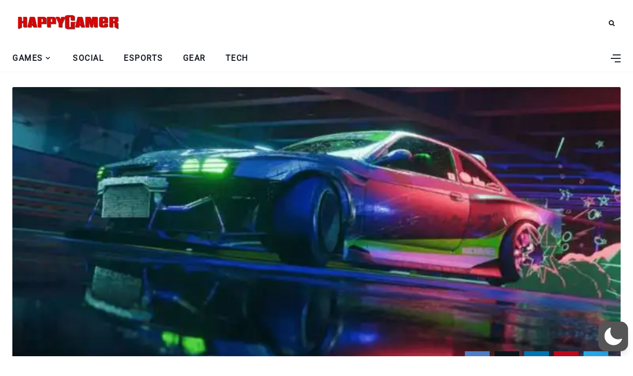

--- FILE ---
content_type: text/html; charset=utf-8
request_url: https://www.google.com/recaptcha/api2/aframe
body_size: 268
content:
<!DOCTYPE HTML><html><head><meta http-equiv="content-type" content="text/html; charset=UTF-8"></head><body><script nonce="nu-UySnPVEHckC_tHySZVw">/** Anti-fraud and anti-abuse applications only. See google.com/recaptcha */ try{var clients={'sodar':'https://pagead2.googlesyndication.com/pagead/sodar?'};window.addEventListener("message",function(a){try{if(a.source===window.parent){var b=JSON.parse(a.data);var c=clients[b['id']];if(c){var d=document.createElement('img');d.src=c+b['params']+'&rc='+(localStorage.getItem("rc::a")?sessionStorage.getItem("rc::b"):"");window.document.body.appendChild(d);sessionStorage.setItem("rc::e",parseInt(sessionStorage.getItem("rc::e")||0)+1);localStorage.setItem("rc::h",'1769505076275');}}}catch(b){}});window.parent.postMessage("_grecaptcha_ready", "*");}catch(b){}</script></body></html>